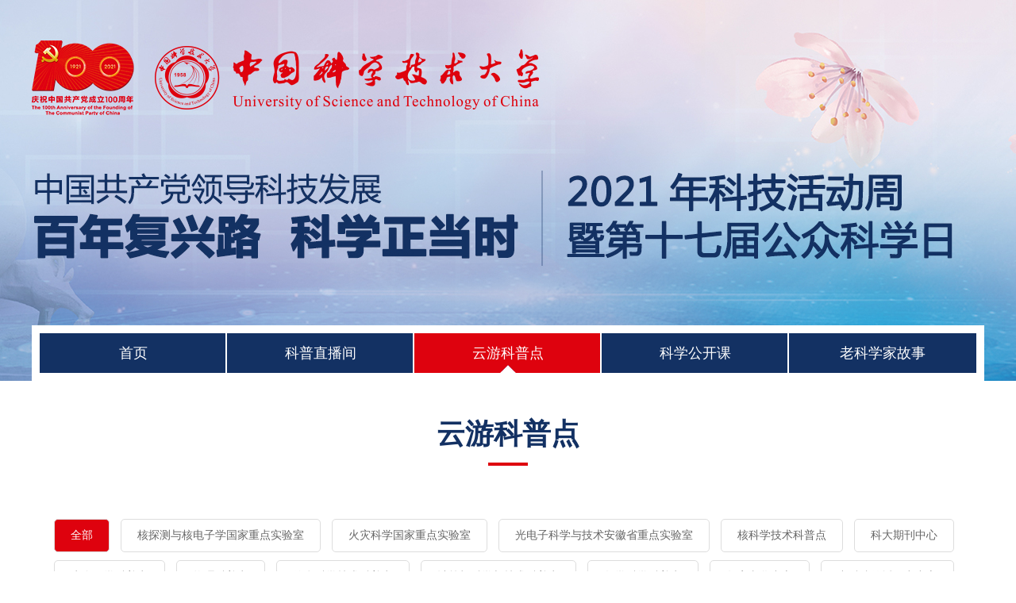

--- FILE ---
content_type: text/html; charset=utf-8
request_url: http://kp2020.ustc.edu.cn/list/006002?page=2
body_size: 12811
content:
<!DOCTYPE html>
<html>

<head>
    <meta charset="utf-8" />
    <title>2021年科技活动周暨第十七届公众科学日</title>
    <meta name="keywords" content="" />
    <meta name="description" />
    <link rel="stylesheet" href="/style/kjz/css/swiper.min.css" />
    <link rel="stylesheet" href="/style/kjz/css/base.css?v=1.1" />
    <link rel="stylesheet" href="/style/kjz/css/project.css?v=1.3" />
    <script type="text/javascript" src="/style/kjz/js/jQuery.js"></script>
    <script type="text/javascript" src="/style/kjz/js/jquery.SuperSlide.2.1.1.js"></script>
    <script type="text/javascript" src="/style/kjz/js/swiper.min.js"></script>
    <script src="/style/kjz/js/tool.js"></script>
</head>

<body>
    <div class="header">
        <!--banner-->
        <div class="banner">
            <!-- Swiper -->
            <div class="swiper-container">

                <div class="swiper-wrapper">
                    <div class="swiper-slide"
                        style="background: url(/style/kjz/img/banner.jpg) center no-repeat;">
                        <a href="#"></a>
                    </div>
                </div>
            </div>
        </div>
        <!--end banner-->

        <div class="nav w">
            <ul>
                <li class="">
                    <a href="/kjz">
                        首页<i></i>
                    </a>
                </li>

                <li class="">
                    <a href="/list/006001">
                        科普直播间<i></i>
                    </a>
                </li>

                <li class="on">
                    <a href="/list/006002">
                        云游科普点<i></i>
                    </a>
                </li>

                <li class="">
                    <a href="/list/006003">
                        科学公开课<i></i>
                    </a>
                </li>

                <li class="">
                    <a href="/list/006004">
                        老科学家故事<i></i>
                    </a>
                </li>
            </ul>
        </div>
        <!-- end nav -->
    </div>
    <!-- end header -->

    <div class="wrap w">
        <div class="index_box2">
            <div class="index_title w">
                <span>云游科普点</span>
            </div>
                        <div class="link">
                <a class="on" href="/list/006002">全部</a>
                                <a class="" href="/list/006002001">核探测与核电子学国家重点实验室</a>
                                <a class="" href="/list/006002002">火灾科学国家重点实验室</a>
                                <a class="" href="/list/006002003">光电子科学与技术安徽省重点实验室</a>
                                <a class="" href="/list/006002004">核科学技术科普点</a>
                                <a class="" href="/list/006002005">科大期刊中心</a>
                                <a class="" href="/list/006002006">生命医学科普点</a>
                                <a class="" href="/list/006002007">物理科普点</a>
                                <a class="" href="/list/006002008">信息科学技术科普点</a>
                                <a class="" href="/list/006002009">计算机科学与技术科普点</a>
                                <a class="" href="/list/006002010">数学科学科普点</a>
                                <a class="" href="/list/006002011">数字文化中心</a>
                                <a class="" href="/list/006002012">中科院传播研究中心</a>
                                <a class="" href="/list/006002013">科大出版社</a>
                                <a class="" href="/list/006002014">国家同步辐射实验室</a>
                                <a class="" href="/list/006002015">工程科学科普点</a>
                                <a class="" href="/list/006002016">科大附属第一医院</a>
                                <a class="" href="/list/006002017">化学与材料科学科普点</a>
                            </div>
                        <div class="list w">
                <!-- Swiper -->
                
                <div class="cle">
                                        <div class="fl swiper-slide">
                        <a href="/detail/97">
                            <div class="image">
                                <img src="/uploads/20210521/20210521132009.png" /><i></i>
                            </div>
                            <div class="text" style="min-height:48px">
                                计算之美与乐趣-流浪地球 </div>
                        </a>
                    </div>
                                        <div class="fl swiper-slide">
                        <a href="/detail/96">
                            <div class="image">
                                <img src="/uploads/20210521/20210521131022.png" /><i></i>
                            </div>
                            <div class="text" style="min-height:48px">
                                “天问”问天文 </div>
                        </a>
                    </div>
                                        <div class="fl swiper-slide">
                        <a href="/detail/75">
                            <div class="image">
                                <img src="/uploads/20210521/20210521125659.png" /><i></i>
                            </div>
                            <div class="text" style="min-height:48px">
                                化学科普实验集锦 </div>
                        </a>
                    </div>
                                        <div class="fl swiper-slide">
                        <a href="/detail/73">
                            <div class="image">
                                <img src="/uploads/20210521/20210521125810.png" /><i></i>
                            </div>
                            <div class="text" style="min-height:48px">
                                化学与诗歌 </div>
                        </a>
                    </div>
                                        <div class="fl swiper-slide">
                        <a href="/detail/74">
                            <div class="image">
                                <img src="/uploads/20210521/20210521092235.png" /><i></i>
                            </div>
                            <div class="text" style="min-height:48px">
                                 光电子科学与技术安徽省重点实验室3D图书及电影 </div>
                        </a>
                    </div>
                                        <div class="fl swiper-slide">
                        <a href="/detail/95">
                            <div class="image">
                                <img src="/uploads/20210521/20210521092317.png" /><i></i>
                            </div>
                            <div class="text" style="min-height:48px">
                                走进魅力光电子 </div>
                        </a>
                    </div>
                                        <div class="fl swiper-slide">
                        <a href="/detail/94">
                            <div class="image">
                                <img src="/uploads/20210521/20210521084040.png" /><i></i>
                            </div>
                            <div class="text" style="min-height:48px">
                                肺城工程师 </div>
                        </a>
                    </div>
                                        <div class="fl swiper-slide">
                        <a href="/detail/93">
                            <div class="image">
                                <img src="/uploads/20210521/20210521084116.png" /><i></i>
                            </div>
                            <div class="text" style="min-height:48px">
                                肝癌通缉令 </div>
                        </a>
                    </div>
                                        <div class="fl swiper-slide">
                        <a href="/detail/92">
                            <div class="image">
                                <img src="/uploads/20210521/20210521084153.png" /><i></i>
                            </div>
                            <div class="text" style="min-height:48px">
                                兴风作浪的小姐姐 </div>
                        </a>
                    </div>
                                        <div class="fl swiper-slide">
                        <a href="/detail/91">
                            <div class="image">
                                <img src="/uploads/20210520/20210520220416.png" /><i></i>
                            </div>
                            <div class="text" style="min-height:48px">
                                国家同步辐射实验室宣传片-神奇之光 </div>
                        </a>
                    </div>
                                        <div class="fl swiper-slide">
                        <a href="/detail/90">
                            <div class="image">
                                <img src="/uploads/20210521/20210521084516.png" /><i></i>
                            </div>
                            <div class="text" style="min-height:48px">
                                 科学小实验-方形气泡 </div>
                        </a>
                    </div>
                                        <div class="fl swiper-slide">
                        <a href="/detail/89">
                            <div class="image">
                                <img src="/uploads/20210521/20210521084447.png" /><i></i>
                            </div>
                            <div class="text" style="min-height:48px">
                                科学小实验-渗色花开 </div>
                        </a>
                    </div>
                                    </div>
                
                <style>
    /*page*/
    .page {
        margin-top: 30px;
        text-align: center;
    }

    .p_page {
        display: block;
    }

    .page a {
        background: none;
        border-radius: 5px;
        color: #333;
        font-size: 14px;
        padding: 5px 10px;
        transition: all .3s;
        margin-right: 5px;
    }
    .page a.disabled:hover,
    .page a.disabled {
        background: none;
        color: #999;
        cursor: not-allowed;
    }
   
    .page a:hover,
    .page a.a_cur {
        background: #0055a2;
        color: #fff;
    }
   
    .go-btn {
        display: none;
    }

    .go-btn input {
        height: 36px;
        width: 25px;
        padding: 0 10px;
        line-height: 36px;
        border: 1px solid #999;
    }
    .go-btn input:focus {
        border-color: #DA251C;
    }

    .go-btn input[type="submit"] {
        width: auto;
        height: 36px;
        line-height: 36px;
        background: none;
        border:none;
        cursor: pointer;
    }
    .go-btn input[type="submit"]:hover {
        color: #DA251C;
    }

</style>
<li class="cf2 page">
    <span class="p_page">  <a style="padding-left:14px;padding-right:14px" href="/list/006002?page=1">首页</a> <a style="padding-left:14px;padding-right:14px" href="/list/006002?page=1">上一页</a>  <a style="padding-left:14px;padding-right:14px" href="/list/006002?page=1">1</a><a style="padding-left:14px;padding-right:14px" class="a_cur"><span>2</span></a><a style="padding-left:14px;padding-right:14px" href="/list/006002?page=3">3</a><a style="padding-left:14px;padding-right:14px" href="/list/006002?page=4">4</a> <div class='go-btn'><form action='' method='get' ><input type='text' name='page' placeholder=''> <input type='submit' value='跳转'></form></div> <a style="padding-left:14px;padding-right:14px" href="/list/006002?page=3">下一页</a> <a style="padding-left:14px;padding-right:14px" href="/list/006002?page=4">末页</a> </span></li>

            </div>
           
        </div>

    </div>
    <div class="footer">
    <p>Copyright 2021 All Rights Reserved 中国科学技术大学 版权所有</p>
    <p>地址：安徽省合肥市金寨路96号 邮编：230026</p>
    <p>
        今日访问：22  &nbsp;&nbsp; 总访问：218203</p>
</div>
<!-- end 文件底 -->
</body>

</html>

--- FILE ---
content_type: text/css
request_url: http://kp2020.ustc.edu.cn/style/kjz/css/base.css?v=1.1
body_size: 8860
content:
 /*初始化类*/
 
 @charset "UTF-8";
 @font-face {
 	/*font-family: myfont;
	src: url(../css/思源黑体正常字体.ttf);*/
 }
 
 html {
 	-moz-osx-font-smoothing: grayscale;
 	-webkit-font-smoothing: antialiased;
 	text-rendering: optimizeLegibility;
 		 /*-webkit-touch-callout:none;
    -webkit-user-select:none;
    -khtml-user-select:none;
    -moz-user-select:none;
    -ms-user-select:none;
    user-select:none;*/
 }
 
 html,
 body {
 	-webkit-touch-callout: none;
 	width: 100%;
 	font-family: "微软雅黑";
 	position: relative;
	min-width: 1200px;
 }
 
 body {
 	/*font-family: myfont;*/
 	line-height: 1.5;
 	font-size: 16px;
 	color: #000;
 	outline: 0;
 }
 
 html,
 body,
 header,
 section,
 footer,
 div,
 ul,
 ol,
 li,
 img,
 a,
 span,
 em,
 del,
 legend,
 center,
 strong,
 var,
 fieldset,
 form,
 label,
 dl,
 dt,
 dd,
 cite,
 input,
 hr,
 time,
 mark,
 code,
 figcaption,
 figure,
 textarea,
 h1,
 h2,
 h3,
 h4,
 h5,
 h6,
 p {
 	margin: 0;
 	border: 0;
 	padding: 0;
 	font-style: normal;
 }
 
 .Load {
 	position: fixed;
 	top: 0;
 	right: 0;
 	bottom: 0;
 	left: 0;
 	z-index: 999999999999999999;
 	background-color: #FFFFFF;
 }
 
 ul,
 li {
 	list-style: none;
 }
 
 b,
 strong {
 	font-weight: 700;
 }
 
 pre {
 	overflow: auto;
 }
 
 img {
 	border: none;
 	vertical-align: middle;
 	max-width: 100%;
 }
 
 p {
 	margin-top: 0;
 	margin-bottom: 0;
 }
 
 a {
 	text-decoration: none;
 	background-color: transparent;
 }
 
 a:hover {
 	outline: 0;
 }
 /*按钮*/
 
 .more_a {
 	display: inline-block;
 	vertical-align: middle;
 	text-align: center;
 	cursor: pointer;
 	position: relative;
 	overflow: hidden;
 	-webkit-transform: translateZ(0);
 	transform: translateZ(0);
 	box-shadow: 0 0 1px rgba(0, 0, 0, 0);
 	-webkit-backface-visibility: hidden;
 	backface-visibility: hidden;
 	-moz-osx-font-smoothing: grayscale;
 	position: relative;
 	-webkit-transition-property: color;
 	transition-property: color;
 	-webkit-transition-duration: .3s;
 	transition-duration: .3s;
 }
 
 .more_a:hover {
 	color: #fff;
 }
 
 .more_a::before,
 .more_a::after {
 	position: absolute;
 	content: '';
 	display: block;
 	height: 50%;
 	width: 0;
 	font-size: 0;
 	overflow: hidden;
 	-moz-transition: .3s;
 	-webkit-transition: .3s;
 	transition: .3s;
 	display: none\9;
 	background-color: #015595;
 	z-index: -1;
 }
 
 .more_a::before {
 	left: 0;
 	top: 0;
 }
 
 .more_a::after {
 	right: 0;
 	bottom: 0;
 }
 
 .more_a:hover::before,
 .more_a:hover::after {
 	width: 100%;
 }
 
 textarea {
 	overflow: hidden;
 	resize: none;
 }
 
 button {
 	overflow: visible;
 }
 
 button,
 select {
 	text-transform: none;
 }
 
 button,
 input,
 optgroup,
 select,
 textarea {
 	margin: 0;
 	font: inherit;
 	color: inherit;
 }
 
 hr {
 	height: 0;
 	-webkit-box-sizing: content-box;
 	-moz-box-sizing: content-box;
 	box-sizing: content-box;
 }
 
 pre {
 	overflow: auto;
 }
 
 .cle:after {
 	visibility: hidden;
 	display: block;
 	font-size: 0;
 	content: " ";
 	clear: both;
 	height: 0
 }
 
 .cle {
 	zoom: 1
 }
 
 .fl,
 .fr {
 	display: inline
 }
 
 .fl {
 	float: left
 }
 
 .fr {
 	float: right
 }
 
 .txtov {
 	overflow: hidden;
 	text-overflow: ellipsis;
 	white-space: nowrap
 }
 
 html {
 	width: 100%;
 	margin: 0px auto;
 }
 
 body {
 	margin: 0px auto;
 }
 
 .h_normal {
 	font-weight: normal;
 }
 
 .w {
	 width: 1200px;
 	margin: 0px auto;
 	clear: both;
 	
 }
 
 @media (max-width: 1199px) {
     .w{
         overflow:hidden
     }
 }
 
 .en {
 	font-family: arial;
 }
 
 input {
 	outline: medium;
 }
 
/* .hover {
 	-webkit-transition: all .3s ease-in-out;
 	transition: all .3s ease-in-out;
 }
 
 .hover:hover {
 	transform: translate3d(0, -20px, 0);
 	-webkit-transform: translate3d(0, -20px, 0);
 } */
 
 .hover_x {
 	-webkit-transition: all .3s ease-in-out;
 	transition: all .3s ease-in-out;
 }
 
 .hover_x:hover {
 	transform: translate3d(-20px, 0, 0);
 	-webkit-transform: translate3d(-20px, 0, 0);
 }
 
 .hover_xz {
 	-webkit-transition: all .3s ease-in-out;
 	transition: all .3s ease-in-out;
 }
 
 .hover_xz:hover {
 	transform: translate3d(20px, 0, 0);
 	-webkit-transform: translate3d(20px, 0, 0);
 }
 /*左右摇摆*/
 
 .hover_arrow .box:hover .icon_public {
 	animation: landr 0.8s ease-in-out;
 	-ms-animation: landr 0.8s ease-in-out;
 	-moz-animation: landr 0.8s ease-in-out;
 	-webkit-animation: landr 0.8s ease-in-out;
 	-o- animation: landr 0.8s ease-in-out;
 }
 /*定义动画效果_css3*/
 
 @keyframes landr {
 	0% {
 		transform: rotate(0deg);
 		transform-origin: right bottom 0;
 	}
 	39% {
 		transform: rotate(5deg);
 		transform-origin: right bottom 0;
 	}
 	40% {
 		transform: rotate(5deg);
 		transform-origin: left bottom 0;
 	}
 	75% {
 		transform: rotate(-10deg);
 		transform-origin: left bottom 0;
 	}
 	100% {
 		transform: rotate(0deg);
 		transform-origin: left bottom 0;
 	}
 }
 
 @-webkit-keyframes landr {
 	0% {
 		-webkit-transform: rotate(0deg);
 		-webkit-transform-origin: right bottom 0;
 	}
 	39% {
 		-webkit-transform: rotate(5deg);
 		webkit-transform-origin: right bottom 0;
 	}
 	40% {
 		-webkit-transform: rotate(5deg);
 		-webkit-transform-origin: left bottom 0;
 	}
 	75% {
 		-webkit-transform: rotate(-10deg);
 		-webkit-transform-origin: left bottom 0;
 	}
 	100% {
 		-webkit-transform: rotate(0deg);
 		-webkit-transform-origin: left bottom 0;
 	}
 }
 /*自定义动画*/
 /*end左右摇摆*/


 /*图片亮度划过*/
 
 .hover_pic {
 	position: relative;
 	overflow: hidden;
 	display: block;
 }
 
 .hover_pic:before {
 	position: absolute;
 	top: 0px;
 	left: -80%;
 	display: block;
 	content: "";
 	width: 40%;
 	height: 100%;
 	overflow: hidden;
 	background: -moz-linear-gradient(left, rgba(255, 255, 255, 0), rgba(255, 255, 255, .2) 50%, rgba(255, 255, 255, 0));
 	background: -webkit-linear-gradient(left, rgba(255, 255, 255, 0), rgba(255, 255, 255, .2) 50%, rgba(255, 255, 255, 0));
 	background: -webkit-gradient(linear, left top, right top, from(rgba(255, 255, 255, 0)), color-stop(50%, rgba(255, 255, 255, .2)), to(rgba(255, 255, 255, 0)));
 	background: linear-gradient(left, rgba(255, 255, 255, 0), rgba(255, 255, 255, .2) 50%, rgba(255, 255, 255, 0));
 	-moz-transform: skewX(-25deg);
 	-webkit-transform: skewX(-25deg);
 	transform: skewX(-25deg);
 }
 
 .hover_pic:hover:before {
 	-moz-transition: left 1s ease 0s;
 	-webkit-transition: left 1s ease 0s;
 	transition: left 1s ease 0s;
 	left: 140%;
 }
 /*缓慢上升*/
 
 ul .ss {
 	-moz-transition: all .3s linear;
 	-webkit-transition: all .3s linear;
 	transition: all .3s linear;
 }
 
 ul .ss:hover {
 	/*background-color: #b62d31;*/
 	-moz-box-shadow: 0 10px 15px rgba(0, 0, 0, .2);
 	-webkit-box-shadow: 0 10px 15px rgba(0, 0, 0, .2);
 	box-shadow: 0 10px 15px rgba(0, 0, 0, .2);
 	-moz-transform: translateY(-5px);
 	-webkit-transform: translateY(-5px);
 	transform: translateY(-5px);
 }
 /*图片放大*/
 
 .enlarge {
 	display: block;
 	width: 100%;
 	height: 100%;
 	transition: all 0.7s;
 }
 
 .enlarge:hover {
 	transform: scale(1.2);
 }
   
 /*导航*/
 
 .header_fixed {
 	position: fixed;
 	padding: 0;
 	top: 0;
 	left: 0;
 	height: 50px;
 	_position: absolute;
 	animation: hdnav2-show .3s;
 	-moz-animation: hdnav2-show .3s;
 	-webkit-animation: hdnav2-show .3s;
 	-moz-box-shadow: 0 5px 10px rgba(0, 0, 0, .2);
 	-webkit-box-shadow: 0 5px 10px rgba(0, 0, 0, .2);
 	box-shadow: 0 5px 10px rgba(0, 0, 0, .2);
 	width: 100%;
 	z-index: 9999999999999999999999999;
 }
 
 @-webkit-keyframes hdnav2-show {
 	0% {
 		top: -42px
 	}
 	100% {
 		top: 0
 	}
 }
 
 @keyframes hdnav2-show {
 	0% {
 		top: -42px
 	}
 	100% {
 		top: 0
 	}
 }
 /*end 导航*/
 /*ftool*/
 
 .ftool {
 	position: fixed;
 	z-index: 16;
 	bottom: 2%;
 	right: 10px;
 	/*left: 50%; margin-left: 620px;*/
 	z-index: 25;
 	_position: absolute;
 	_bottom: auto;
 	_top: 200px;
 }
 
 .ftool_item {
 	position: relative;
 	display: block;
 	margin: 5px 0;
 	width: 60px;
 	height: 60px;
 }
 
 .ftoolab {
 	position: relative;
 	z-index: 20;
 	display: block;
 	text-align: center;
 	padding: 10px;
 	width: 40px;
 	height: 40px;
 	-moz-box-sizing: content-box;
 	-webkit-box-sizing: content-box;
 	box-sizing: content-box;
 	background-color: #ff6b00;
 	box-shadow: 0 10px 20px rgba(255, 107, 0, .4);
 	border-radius: 50%;
 }
 
 .ftool_top .ftoolab {
 	padding: 9px;
 	background-color: #fff;
 	border: 1px solid #ccc;
 	box-shadow: 0 10px 20px rgba(0, 0, 0, .1);
 }
 
 .ftoolico {
 	display: block;
 	margin: 0 auto;
 	width: 40px;
 	height: 40px;
 	font-size: 0;
 	background-image: url(../img/icon/ftool.png);
 	background-repeat: no-repeat;
 }
 
 .ftool_top .ftoolico {
 	background-position: 0 0px;
 }
 /*end ftool*/

	/*display: -webkit-box;
    -webkit-box-orient: vertical;
    -webkit-line-clamp: 3;
    overflow: hidden;*/
	
	/* 
	-webkit-transition: all .3s ease-in-out;
	transition: all .3s ease-in-out; */

--- FILE ---
content_type: text/css
request_url: http://kp2020.ustc.edu.cn/style/kjz/css/project.css?v=1.3
body_size: 23221
content:
.header {
	position: relative;
}

.header .banner {
	height: 480px;
}

.header .banner .swiper-container {
	height: 480px;
}

.banner .swiper-slide {
	background-size: cover !important;
}

.header .nav {
	position: absolute;
	bottom: 0;
	left: 50%;
	transform: translateX(-50%);
	z-index: 99999;
	padding: 10px;
	box-sizing: border-box;
	background-color: #FFFFFF;
}

.header .nav ul {
	display: flex;
}

.header .nav ul li {
	flex: 1;
	position: relative;
}

.header .nav ul li i {
	position: absolute;
	background: url(../img/icon/nav.png) center no-repeat;
	width: 20px;
	height: 10px;
	bottom: 0;
	left: 50%;
	margin-left: -10px;
	display: none;
}

.header .nav ul li.on i {
	display: inline-block;
}

.header .nav ul li:hover i {
	display: inline-block;
}

.header .nav ul li a {
	display: block;
	background-color: #133163;
	color: #FFFFFF;
	font-size: 18px;
	height: 50px;
	line-height: 50px;
	text-align: center;
	position: relative;
}

.header .nav ul li a::before {
	content: "";
	position: absolute;
	width: 2px;
	height: 100%;
	right: 0;
	top: 0;
	background-color: #FFFFFF;
}

.header .nav ul li.on a {
	background-color: #de020e;
}

.header .nav ul li:hover a {
	background-color: #de020e;
}

.header .nav ul li:last-child a::before {
	display: none;
}

.index_title {
	text-align: center;
	color: #133163;
	font-size: 36px;
	font-weight: bold;
}

.index_title span {
	position: relative;
}

.index_title span::before {
	content: "";
	position: absolute;
	width: 50px;
	height: 4px;
	background-color: #de020e;
	left: 50%;
	transform: translateX(-50%);
	bottom: -20px;
}

.index_box {
	position: relative;
	box-sizing: border-box;
	padding-top: 60px;
	margin-bottom: 60px;
}

.index_box .bg {
	background-color: #efefef;
	height: 460px;
	position: absolute;
	top: 0;
	left: 0;
	width: 100%;
	z-index: -1;
}

.index_box .content {
	background-color: #2d8ee8;
	box-sizing: border-box;
	height: 440px;
	margin-top: 90px;
	position: relative;
}

.index_box .content .image {
	position: absolute;
	left: 30px;
	bottom: 40px;
}

.index_box .content .image i {
	position: absolute;
	left: 50%;
	top: 50%;
	transform: translate(-50%, -50%);
	display: inline-block;
	background: url(../img/icon/video_icon.png) center no-repeat;
	width: 100px;
	height: 100px;
}

.index_box .content .image img {
	width: 660px;
	height: 430px;
}

.index_box .content .text {
	width: 430px;
	color: #FFFFFF;
	margin-right: 40px;
}

.index_box .content .text .t {
	font-size: 30px;
	margin-top: 60px;
}

.index_box .content .text .time {
	font-size: 18px;
	margin: 20px 0;
}

.index_box .content .text .tex {
	display: -webkit-box;
	-webkit-box-orient: vertical;
	-webkit-line-clamp: 6;
	overflow: hidden;
	font-size: 14px;
	line-height: 27px;
}

.index_box .content .more {
	position: absolute;
	width: 40px;
	height: 40px;
	right: 0;
	bottom: 0;
	background-color: #333333;
	text-align: center;
	line-height: 40px;
}

.index_box .content .more a {
	display: block;
}

.index_box2 {
	background: url(../img/icon/bg.jpg) center no-repeat;
	box-sizing: border-box;
	padding: 60px 0;
	background-size: cover;
	min-height: 700px;
}

.index_box2 .list {
	position: relative;
	margin-top: 80px;
}

.index_box2 .list .prev {
	position: absolute;
	width: 60px;
	height: 60px;
	display: inline-block;
	border: 1px solid #999999;
	left: -80px;
	color: #999999;
	border-radius: 5px;
	text-align: center;
	line-height: 53px;
	box-sizing: border-box;
	top: 37%;
	margin-top: -30px;
	cursor: pointer;
}

.index_box2 .list .next {
	position: absolute;
	width: 60px;
	height: 60px;
	display: inline-block;
	border: 1px solid #999999;
	right: -80px;
	color: #999999;
	border-radius: 5px;
	text-align: center;
	line-height: 53px;
	box-sizing: border-box;
	top: 37%;
	margin-top: -30px;
	cursor: pointer;
}

.index_box2 .list .prev:focus {
	outline: none;
}

.index_box2 .list .next:focus {
	outline: none;
}

.index_box2 .list .image {
	position: relative;
}

.index_box2 .list .image img {
	width: 380px;
	height: 220px;
}

.index_box2 .list .image i {
	background: url(../img/icon/icon.png) center no-repeat;
	width: 82px;
	height: 82px;
	position: absolute;
	left: 50%;
	top: 50%;
	transform: translate(-50%, -50%);
	display: inline-block;
}

.index_box2 .list .text {
	color: #333333;
	font-size: 16px;
	background-color: #FFFFFF;
	padding: 20px;
	display: -webkit-box;
	-webkit-box-orient: vertical;
	-webkit-line-clamp: 2;
	overflow: hidden;
}

.index_box2 .list .swiper-slide {
	-moz-transition: all .2s linear;
	-webkit-transition: all .2s linear;
	transition: all .2s linear;
}

.index_box2 .list .swiper-slide:hover {
	-moz-transform: translateY(-5px);
	-webkit-transform: translateY(-5px);
	transform: translateY(-5px);
}

.index_box #list .swiper-slide {
	height: 340px;
}

.index_box #list .swiper-container {
	width: 100%;
	padding-top: 50px;
	padding-bottom: 50px;
}

.index_box #list .swiper-slide {
	background-position: center;
	background-size: cover;
	width: 600px;
	height: 240px;
	transform: translate3d(0px, 0px, 0px) rotateX(0deg) rotateY(0deg) !important;
	-moz-transition: all .3s linear;
	-webkit-transition: all .3s linear;
	transition: all .3s linear;
	margin-top: 55px;
}

.index_box #list .swiper-slide.swiper-slide-active {
	height: 340px;
	margin-top: 0px;
}

.index_box #list {
	height: 420px;
}

.index_box #list .swiper-slide .t {
	color: #333333;
	font-size: 18px;
	position: absolute;
	bottom: -30px;
	text-align: center;
	width: 100%;
	display: none;
}

.index_box #list .swiper-slide.swiper-slide-active .t {
	display: block;
}

.index_box3 {
	background: url(../img/icon/bg2.jpg) center no-repeat;
	box-sizing: border-box;
	background-size: cover;
	padding: 80px 0;
	min-height: 920px;
}

.index_box3 .hd {
	width: 1200px;
	margin: 0 auto;
	margin-top: 60px;
}

.index_box3 .hd ul {
	text-align: center;
}

.index_box3 .hd ul li {
	padding: 0 20px;
	height: 40px;
	background-color: #FFFFFF;
	color: #666666;
	font-size: 14px;
	text-align: center;
	display: inline-block;
	line-height: 40px;
	border-radius: 5px;
	margin-right: 10px;
	cursor: pointer;
	margin-bottom: 10px;
}

.index_box3 .hd ul li:last-child {
	margin-right: 0;
}

.index_box3 .hd ul li.on {
	color: #FFFFFF;
	background-color: #de020e;
}

.index_box3 .index_title {
	color: #FFFFFF;
}

.index_box3 .list {
	margin-top: 50px;
}

.index_box3 .list ul li {
	width: 400px;
}

.index_box3 .list ul li .img {
	width: 400px;
	height: 230px;
	position: relative;
}

.index_box3 .list ul li .img i {
	background: url(../img/icon/icon2.png) center no-repeat;
	width: 40px;
	height: 40px;
	display: inline-block;
	position: absolute;
	left: 20px;
	bottom: 20px;
}

.index_box3 .list ul li .img img {
	width: 100%;
	height: 100%;
}

.index_box3 .list ul li .text {
	background-color: #FFFFFF;
	box-sizing: border-box;
	padding: 20px;
	/*height: 230px;*/
}

.index_box3 .list ul li .text .t {
	color: #333333;
	font-size: 20px;
	font-weight: bold;
	margin-bottom: 20px;
}

.index_box3 .list ul li:hover .text .t {
	color: #2d8ee8;
}

.index_box3 .list ul li .text .t2 {
	color: #333333;
	font-size: 14px;
	line-height: 27px;
}

.index_box3 .list .more {
	text-align: center;
	margin-top: 60px;
}

.index_box3 .list .more a {
	width: 160px;
	height: 40px;
	box-sizing: border-box;
	border: 1px solid #FFFFFF;
	color: #FFFFFF;
	font-size: 14px;
	line-height: 38px;
	text-align: center;
	display: inline-block;
	border-radius: 5px;
}

.index_box4 {
	padding: 60px 0;
	position: relative;
}

.index_box4 .swiper-wrapper {
	margin-top: 50px;
}

.index_box4 .swiper-slide {
	width: 380px;
	margin-right: 30px;
	min-height: 550px;
}

.index_box4 .swiper-slide .img {
	width: 380px;
	height: 210px;
	position: relative;
}

.index_box4 .swiper-slide .img img {
	width: 100%;
	height: 100%;
}

.index_box4 .swiper-slide .img i {
	position: absolute;
	background: url(../img/icon/icon3.png) center no-repeat;
	width: 35px;
	height: 35px;
	left: 60px;
	bottom: 0;
	transform: translateY(50%);
	display: inline-block;
}

.index_box4 .swiper-slide dl dd {
	margin-top: 10px;
}

.index_box4 .swiper-slide dl dd a {
	color: #133163;
	font-size: 16px;
}

.index_box4 .swiper-slide dl dd a img {
	vertical-align: -2px;
	margin-right: 15px;
}

.index_box4 .swiper-slide dl dd a:hover {
	text-decoration: underline;
}

.index_box4 .swiper-slide .text {
	padding: 20px;
	box-sizing: border-box;
	background-color: #efefef;
}

.index_box4 .swiper-slide .text .t {
	color: #333333;
	font-size: 20px;
}

.index_box4 .swiper-slide .text .time {
	color: #999999;
	font-size: 14px;
	margin: 10px 0;
}

.index_box4 .swiper-slide .text .t2 {
	color: #333333;
	font-size: 14px;
	display: -webkit-box;
	-webkit-box-orient: vertical;
	-webkit-line-clamp: 3;
	overflow: hidden;
	line-height: 25px;
}

.index_box4 .swiper-slide .text .more {
	margin-top: 20px;
}

.index_box4 .swiper-slide .text .more a {
	display: inline-block;
	width: 90px;
	height: 30px;
	text-align: center;
	line-height: 30px;
	background-color: #FFFFFF;
	color: #999999;
	font-size: 14px;
	border: 1px solid #dddddd;
	border-radius: 5px;
}

.index_box4 .swiper-slide .text .more a:hover {
	background-color: #de020e;
	color: #FFFFFF;
	border: 1px solid #de020e;
}

.index_box3 .bd .more a:hover {
	background-color: #de020e;
	color: #FFFFFF;
	border: 1px solid #de020e;
}

.index_box2 .more {
	text-align: center;
	margin-top: 60px;
}

.index_box2 .more a {
	color: #de020e;
	border: 1px solid #de020e;
	display: inline-block;
	width: 160px;
	height: 40px;
	line-height: 38px;
	box-sizing: border-box;
	text-align: center;
	border-radius: 5px;
}

.index_box2 .more a:hover {
	background-color: #de020e;
	color: #FFFFFF;
	border: 1px solid #de020e;
}

.prev {
	position: absolute;
	width: 60px;
	height: 60px;
	display: inline-block;
	border: 1px solid #999999;
	left: -80px;
	color: #999999;
	border-radius: 5px;
	text-align: center;
	line-height: 53px;
	box-sizing: border-box;
	top: 50%;
	margin-top: -30px;
	cursor: pointer;
}

.next {
	position: absolute;
	width: 60px;
	height: 60px;
	display: inline-block;
	border: 1px solid #999999;
	right: -80px;
	color: #999999;
	border-radius: 5px;
	text-align: center;
	line-height: 53px;
	box-sizing: border-box;
	top: 50%;
	margin-top: -30px;
	cursor: pointer;
}

.footer {
	text-align: center;
	color: #FFFFFF;
	background-color: #133163;
	font-size: 14px;
	padding: 30px 0;
	line-height: 32px;
}

.title_n {
	position: relative;
}

.title_n i {
	position: absolute;
	background-color: #2d8ee8;
	height: 1px;
	width: 100%;
	display: inline-block;
	top: 50%;
	transform: translateY(-50%);
}

.title_n .name {
	font-size: 30px;
	font-weight: bold;
	color: #2d8ee8;
	background-color: #FFFFFF;
	position: relative;
	z-index: 99;
}

.title_n .name em {
	font-style: oblique;
	font-size: 24px;
	margin: 0 15px 0 10px;
}

.title_n .link ul li {
	color: #999999;
	margin-left: 5px;
	font-size: 14px;
}

.title_n .link ul li a {
	color: #999999;
	font-size: 14px;
}

.title_n .link ul li.on a {
	color: #2d66e8;
}

.title_n .link ul li:hover a {
	color: #2d66e8;
}

.wrap {
	padding: 40px 0;
}

.page {
	text-align: center;
}

.page a {
	display: inline-block;
	background: #f2f2f2;
	color: #777777;
	font-size: 12px;
	padding: 5px 15px;
	border: 1px solid #dddddd;
}

.page .tx {
	width: 40px;
	border: 1px solid #dddddd;
}

.page img {
	vertical-align: 1px;
}

.page .i1 {
	margin-right: 10px;
}

.page .i3 {
	display: none;
}

.page a:hover .i1 {
	display: none;
}

.page a:hover .i3 {
	display: inline-block;
	margin-right: 10px;
}

.page .i2 {
	margin-left: 10px;
}

.page .i4 {
	margin-left: 10px;
	display: none;
}

.page a:hover .i2 {
	display: none;
}

.page a:hover .i4 {
	display: block;
	display: inline-block;
}

.page em {
	color: #777777;
	font-size: 14px;
	margin: 0 5px;
}

.page .on {
	background: #2d66e8;
	color: #FFFFFF;
}

.page a:hover {
	background: #2d66e8;
	color: #FFFFFF;
}

.page .but {
	padding: 0 5px;
	cursor: pointer;
}

.wrap .content_n .title {
	color: #333333;
	font-size: 30px;
	text-align: center;
	font-weight: bold;
	margin-bottom: 20px;
}

.wrap .content_n .time {
	color: #666666;
	font-size: 14px;
	background-color: #efefef;
	text-align: center;
	line-height: 40px;
}

.wrap .content_n .time em {
	color: #fe6000;
}

.wrap .content_n .time span {
	margin: 0 10px;
}

.wrap .content_n .text {
	color: #333333;
	font-size: 18px;
	line-height: 35px;
	margin-top: 70px;
}

.wrap .content_n .form {
	margin-top: 80px;
}

.wrap .content_n .form .box .titles {
	color: #333333;
	font-size: 28px;
	margin-bottom: 10px;
}

.wrap .content_n .form .box .titles em {
	font-size: 14px;
	color: #999999;
}

.wrap .content_n .form .box {
	position: relative;
}

.wrap .content_n .form .box textarea {
	border: 3px solid #DDDDDD;
	width: 600px;
	height: 120px;
	box-sizing: border-box;
}

.wrap .content_n .form .box input {
	width: 120px;
	height: 120px;
	color: #FFFFFF;
	background-color: #2d8ee8;
	position: absolute;
	left: 597px;
	bottom: 6px;
}

.wrap .content_n .form .box_2 {
	margin-top: 50px;
}

.wrap .content_n .form .box_2 .titles {
	color: #333333;
	font-size: 14px;
	padding-bottom: 10px;
	border-bottom: 1px solid #DDDDDD;
}

.wrap .content_n .form .box_2 .titles span {
	color: #333333;
	font-size: 20px;
	cursor: pointer;
}

.wrap .content_n .form .box_2 .titles em {
	color: #2d8ee8;
	font-size: 14px;
	cursor: pointer;
}

.wrap .content_n .form .box_2 ul {
	padding-top: 20px;
}

.wrap .content_n .form .box_2 ul li {
	margin-bottom: 30px;
	padding-bottom: 20px;
	border-bottom: 1px dashed #DDDDDD;
}

.wrap .content_n .form .box_2 ul li .img img {
	width: 50px;
	height: 50px;
	border-radius: 50%;
}

.wrap .content_n .form .box_2 ul li .texts {
	margin-left: 20px;
}

.wrap .content_n .form .box_2 ul li .texts p {
	padding-bottom: 15px;
}

.wrap .content_n .form .box_2 ul li .texts .t {
	color: #2d8ee8;
	font-size: 14px;
}

.wrap .content_n .form .box_2 ul li .texts .t em {
	color: #999999;
	margin-left: 30px;
}

.wrap .content_n .form .box_2 ul li .texts .t2 {
	color: #333333;
	font-size: 14px;
}

.wrap .content_n .form .box_2 ul li .texts .t3 {
	color: #333333;
	box-sizing: border-box;
	padding-left: 30px;
	font-size: 14px;
}

.wrap .content_n .form .box_2 ul li .texts .t3 em {
	font-weight: bold;
}

.wrap .content_n .form .box_2 ul li .texts .times {
	color: #999999;
	font-size: 14px;
	box-sizing: border-box;
	padding-left: 30px;
}

.wrap .content_n .form .box_2 .more a {
	color: #999999;
	font-size: 18px;
	background-color: #eeeeee;
	height: 50px;
	line-height: 50px;
	display: block;
	text-align: center;
	margin-top: 30px;
}

.wrap .content_n .form .box_2 .more a:hover {
	background-color: #2d8ee8;
	color: #FFFFFF;
}

.wrap .images_list {
	margin-top: 50px;
}

.wrap .images_list ul li {
	margin-right: 30px;
	width: 380px;
	margin-bottom: 30px;
}

.wrap .images_list ul li:nth-child(3n) {
	margin-right: 0;
}

.wrap .images_list ul li .img {
	position: relative;
	width: 380px;
	height: 220px;
}

.wrap .images_list ul li .img img {
	width: 100%;
	height: 100%;
}

.wrap .images_list ul li .img i {
	position: absolute;
	background: url(../img/icon/icon4.png) center no-repeat;
	width: 82px;
	height: 82px;
	left: 50%;
	top: 50%;
	transform: translate(-50%, -50%);
	display: inline-block;
}

.wrap .images_list ul li .text {
	color: #333333;
	font-size: 16px;
	background-color: #efefef;
	box-sizing: border-box;
	padding: 15px 20px;
	line-height: 27px;
}

.gs_box {
	background: url(../img/icon/bg3.jpg) center no-repeat;
	padding: 60px 0;
	box-sizing: border-box;
	background-size: cover;
	min-height: 770px;
}

.gs_box .index_title {
	color: #FFFFFF;
}

.gs_box .list {
	margin-top: 80px;
}

.gs_box ul li .img {
	width: 260px;
	height: 160px;
	position: relative;
}

.gs_box ul li .img img {
	width: 100%;
	height: 100%;
}

.gs_box ul li .img i {
	position: absolute;
	background: url(../img/icon/gs_icon.png) center no-repeat;
	width: 60px;
	height: 60px;
	left: 50%;
	top: 50%;
	transform: translate(-50%, -50%);
}

.gs_box ul li {
	width: 585px;
	height: 180px;
	box-sizing: border-box;
	padding: 10px;
	background-color: #FFFFFF;
	padding-right: 20px;
	margin-right: 30px;
	margin-bottom: 30px;
}

.gs_box ul li .text {
	width: 270px;
}

.gs_box ul li .text .t {
	color: #333333;
	font-size: 18px;
	font-weight: bold;
	margin-top: 10px;
}

.gs_box ul li .text .time {
	color: #999999;
	font-size: 14px;
	margin: 5px 0;
}

.gs_box ul li .text .txt {
	color: #333333;
	font-size: 14px;
	display: -webkit-box;
	-webkit-box-orient: vertical;
	-webkit-line-clamp: 3;
	overflow: hidden;
	line-height: 27px;
}

.gs_box ul li:nth-child(2n) {
	margin-right: 0;
}

.gs_box .more {
	text-align: center;
	margin-top: 60px;
}

.gs_box .more a {
	display: inline-block;
	width: 160px;
	height: 40px;
	line-height: 38px;
	box-sizing: border-box;
	color: #FFFFFF;
	border: 1px solid #FFFFFF;
	font-size: 14px;
	text-align: center;
	border-radius: 5px;
}

.gs_box .more a:hover {
	background-color: #de020e;
	color: #FFFFFF;
	border: 1px solid #de020e;
}

.gs_box ul li:hover .text .t {
	color: #de020e;
}

.wrap .index_box4 {
	padding: 0;
}

.wrap .index_box4 .swiper-slide {
	margin-bottom: 30px;
}

.wrap .index_box4 .swiper-slide:nth-child(3n) {
	margin-right: 0;
}

.wrap .index_title {
	margin-bottom: 60px;
}

.wrap .contadd .box .img {
	width: 500px;
	height: 276px;
	position: relative;
}

.wrap .contadd .box .img img {
	width: 100%;
	height: 100%;
}

.wrap .contadd .box .img i {
	background: url(../img/icon/content.png) center no-repeat;
	width: 35px;
	height: 35px;
	position: absolute;
	bottom: 50px;
	right: -17.5px;
}

.wrap .contadd .box .text {
	width: 700px;
	height: 276px;
	box-sizing: border-box;
	padding: 30px;
	background-color: #efefef;
}

.wrap .contadd .box .text .t {
	color: #333333;
	font-size: 24px;
	font-weight: bold;
}

.wrap .contadd .box .text .time {
	color: #999999;
	font-size: 14px;
	margin: 10px 0;
}

.wrap .contadd .box .text .txt {
	color: #333333;
	font-size: 14px;
	line-height: 27px;
	display: -webkit-box;
	-webkit-box-orient: vertical;
	-webkit-line-clamp: 6;
	overflow: hidden;
}

.wrap .contadd ul {
	margin-top: 30px;
}

.wrap .contadd ul li {
	border-bottom: 1px dashed #CCCCCC;
	padding-bottom: 15px;
	margin-bottom: 15px;
}

.wrap .contadd ul li a {
	color: #133163;
	font-size: 16px;
}

.wrap .contadd ul li a img {
	vertical-align: -2px;
	margin-right: 15px;
}

.wrap {
	min-height: 400px;
}

.wrap .contadd ul li:hover a {
	text-decoration: underline;
}

.wrap .index_box2 {
	background: transparent;
	padding: 0;
}

.wrap .index_box2 .list .swiper-slide {
	width: 380px;
	margin-right: 30px;
	margin-bottom: 30px;
}

.wrap .index_box2 .list .swiper-slide:nth-child(3n) {
	margin-right: 0;
}

.wrap .index_box2 .list .swiper-slide .text {
	background-color: #eeeeee;
}

.wrap .index_box2 .link {
	text-align: center;
	margin-top: 80px;
}

.wrap .index_box2 .link a {
	padding: 0 20px;
	margin-bottom: 10px;
	height: 40px;
	background-color: #FFFFFF;
	color: #666666;
	font-size: 14px;
	text-align: center;
	display: inline-block;
	line-height: 40px;
	border-radius: 5px;
	margin-right: 10px;
	cursor: pointer;
	border: 1px solid #DDDDDD;
}

.wrap .index_box2 .link a.on {
	color: #FFFFFF;
	background-color: #de020e
}

.wrap .index_box2 .link a:hover {
	color: #FFFFFF;
	background-color: #de020e
}

.wrap .index_box2 .list{
	margin-top: 50px;
}

.page {
	text-align: right;
	margin-top: 70px;
}

.page a {
	display: inline-block;
	background-color: #f2f2f2;
	color: #777777;
	font-size: 12px;
	padding: 5px 15px;
	border: 1px solid #dddddd;
}

.page .tx {
	width: 40px;
	border: 1px solid #dddddd;
}

.page img {
	vertical-align: 1px;
}

.page .i1 {
	margin-right: 10px;
}
.page .i3 {
	display: none;
}

.page a:hover .i1 {
	display: none;
}

.page a:hover .i3 {
	display: inline-block;
	margin-right: 10px;
}

.page .i2 {
	margin-left: 10px;
}

.page .i4 {
	margin-left: 10px;
	display: none;
}

.page a:hover .i2 {
	display: none;
}

.page a:hover .i4 {
	display: block;
	display: inline-block;
}

.page em {
	color: #777777;
	font-size: 14px;
	margin: 0 5px;
}

.page .on {
	background-color: #de020e;
	color: #FFFFFF;
}

.page a:hover {
	background-color: #de020e;
	color: #FFFFFF;
	text-decoration: none;
}

.page .but {
	padding: 0 5px;
	cursor: pointer;
}



.index_box3 .list {
	position: relative;
	margin-top: 80px;
}

.index_box3 .list .prev {
	position: absolute;
	width: 60px;
	height: 60px;
	display: inline-block;
	border: 1px solid #999999;
	left: -80px;
	color: #999999;
	border-radius: 5px;
	text-align: center;
	line-height: 53px;
	box-sizing: border-box;
	top: 37%;
	margin-top: -30px;
	cursor: pointer;
}

.index_box3 .list .next {
	position: absolute;
	width: 60px;
	height: 60px;
	display: inline-block;
	border: 1px solid #999999;
	right: -80px;
	color: #999999;
	border-radius: 5px;
	text-align: center;
	line-height: 53px;
	box-sizing: border-box;
	top: 37%;
	margin-top: -30px;
	cursor: pointer;
}

.index_box3 .list .prev:focus {
	outline: none;
}

.index_box3 .list .next:focus {
	outline: none;
}

.index_box3 .list .image {
	position: relative;
}

.index_box3 .list .image img {
	width: 380px;
	height: 220px;
}

.index_box3 .list .image i {
	background: url(../img/icon/icon.png) center no-repeat;
	width: 82px;
	height: 82px;
	position: absolute;
	left: 50%;
	top: 50%;
	transform: translate(-50%, -50%);
	display: inline-block;
}

.index_box3 .list .text {
	color: #333333;
	font-size: 16px;
	background-color: #FFFFFF;
	padding: 20px;
	display: -webkit-box;
	-webkit-box-orient: vertical;
	-webkit-line-clamp: 2;
	overflow: hidden;
}

.index_box3 .list .swiper-slide {
	-moz-transition: all .2s linear;
	-webkit-transition: all .2s linear;
	transition: all .2s linear;
}

.index_box3 .list .swiper-slide:hover {
	-moz-transform: translateY(-5px);
	-webkit-transform: translateY(-5px);
	transform: translateY(-5px);
}